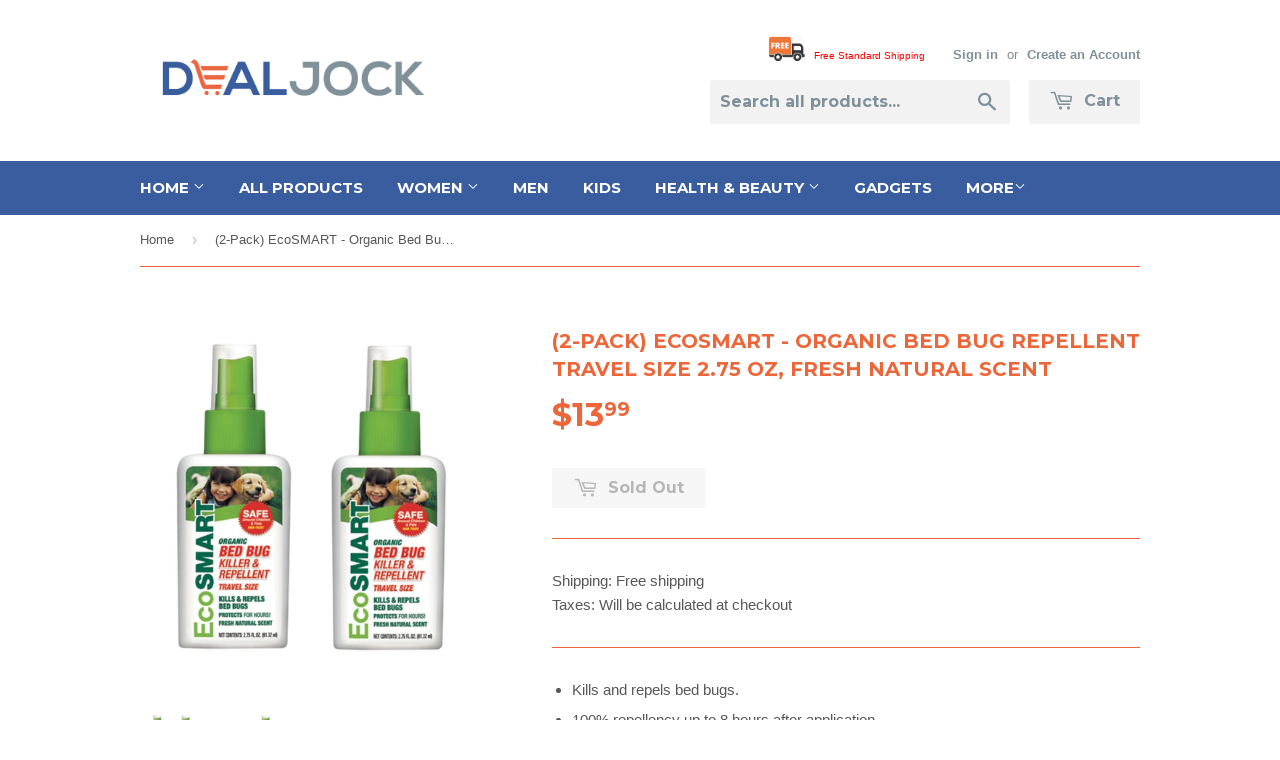

--- FILE ---
content_type: text/html; charset=utf-8
request_url: https://www.dealjock.com/products/2-pack-ecosmart-organic-bed-bug-repellent-travel-size-2-75-oz-fresh-natural-scent
body_size: 17289
content:
<!doctype html>
<!--[if lt IE 7]><html class="no-js lt-ie9 lt-ie8 lt-ie7" lang="en"> <![endif]-->
<!--[if IE 7]><html class="no-js lt-ie9 lt-ie8" lang="en"> <![endif]-->
<!--[if IE 8]><html class="no-js lt-ie9" lang="en"> <![endif]-->
<!--[if IE 9 ]><html class="ie9 no-js"> <![endif]-->
<!--[if (gt IE 9)|!(IE)]><!--> <html class="no-touch no-js"> <!--<![endif]-->
<head>

  <!-- Basic page needs ================================================== -->
<meta name="google-site-verification" content="1SBzLSS34bXmmDebljB1tX64EGUrNFHNIQmVzO4wCcs" />
  <meta name="msvalidate.01" content="A7E23A5C37B366694A3F68978D5298A8" />
  <meta name="p:domain_verify" content="385287baa62b48f296d174e720036d18"/>
  <meta name="p:domain_verify" content="737e95b9a487419f809d56af95e7ff3c"/>
  <meta charset="utf-8">
  <meta http-equiv="X-UA-Compatible" content="IE=edge,chrome=1">

  
  <link rel="shortcut icon" href="//www.dealjock.com/cdn/shop/t/2/assets/favicon.png?v=43261744163572419331461684346" type="image/png" />
  

  <!-- Title and description ================================================== -->
  <title>
  (2-Pack) EcoSMART - Organic Bed Bug Repellent Travel Size 2.75 oz, Fre &ndash; DealJock
  </title>


  
    <meta name="description" content="Kills and repels bed bugs. 100% repellency up to 8 hours after application. 100% organic insecticide. Completely safe to use around children and pets. Travel size 2.75 oz 2 pack 2.75 oz, Ready To Use, Bed Bug Killer Repellent, Travel Size. Keeps Bed Bugs At Bay When On The Road. Helps Ensure They Don&#39;t Hitch A Ride Bac">
  

  <!-- Product meta ================================================== -->
  

  <meta property="og:type" content="product">
  <meta property="og:title" content="(2-Pack) EcoSMART - Organic Bed Bug Repellent Travel Size 2.75 oz, Fresh Natural Scent">
  <meta property="og:url" content="https://www.dealjock.com/products/2-pack-ecosmart-organic-bed-bug-repellent-travel-size-2-75-oz-fresh-natural-scent">
  
  <meta property="og:image" content="http://www.dealjock.com/cdn/shop/products/51BVqL38_iL._SL1101_2pk_1024x1024.jpg?v=1580318270">
  <meta property="og:image:secure_url" content="https://www.dealjock.com/cdn/shop/products/51BVqL38_iL._SL1101_2pk_1024x1024.jpg?v=1580318270">
  
  <meta property="og:image" content="http://www.dealjock.com/cdn/shop/products/51BVqL38_iL._SL1101_1024x1024.jpg?v=1580318270">
  <meta property="og:image:secure_url" content="https://www.dealjock.com/cdn/shop/products/51BVqL38_iL._SL1101_1024x1024.jpg?v=1580318270">
  
  <meta property="og:price:amount" content="13.99">
  <meta property="og:price:currency" content="USD">


  
    <meta property="og:description" content="Kills and repels bed bugs. 100% repellency up to 8 hours after application. 100% organic insecticide. Completely safe to use around children and pets. Travel size 2.75 oz 2 pack 2.75 oz, Ready To Use, Bed Bug Killer Repellent, Travel Size. Keeps Bed Bugs At Bay When On The Road. Helps Ensure They Don&#39;t Hitch A Ride Bac">
  

  <meta property="og:site_name" content="DealJock">


  


<meta name="twitter:card" content="summary">

  <meta name="twitter:site" content="@dealjock">


  <meta name="twitter:card" content="product">
  <meta name="twitter:title" content="(2-Pack) EcoSMART - Organic Bed Bug Repellent Travel Size 2.75 oz, Fresh Natural Scent">
  <meta name="twitter:description" content="



Kills and repels bed bugs.
100% repellency up to 8 hours after application.
100% organic insecticide.
Completely safe to use around children and pets.
Travel size 2.75 oz
2 pack



2.75 oz, Ready To Use, Bed Bug Killer Repellent, Travel Size. Keeps Bed Bugs At Bay When On The Road. Helps Ensure They Don&#39;t Hitch A Ride Back Home When You Return. 100% Bed Bug Repellency 8 Hours After Treatment, A Full Nights Sleep Without Worry. Pl Ecosmart 33165 Bed Bug Repellent Travel Size, 2.75 Oz
">
  <meta name="twitter:image" content="https://www.dealjock.com/cdn/shop/products/51BVqL38_iL._SL1101_2pk_large.jpg?v=1580318270">
  <meta name="twitter:image:width" content="480">
  <meta name="twitter:image:height" content="480">



  <!-- Helpers ================================================== -->
  <link rel="canonical" href="https://www.dealjock.com/products/2-pack-ecosmart-organic-bed-bug-repellent-travel-size-2-75-oz-fresh-natural-scent">
  <meta name="viewport" content="width=device-width,initial-scale=1">

  
  <!-- Ajaxify Cart Plugin ================================================== -->
  <link href="//www.dealjock.com/cdn/shop/t/2/assets/ajaxify.scss.css?v=103279507586668871561462758782" rel="stylesheet" type="text/css" media="all" />
  

  <!-- CSS ================================================== -->
  <link href="//www.dealjock.com/cdn/shop/t/2/assets/timber.scss.css?v=131304848504830949431751244892" rel="stylesheet" type="text/css" media="all" />
  

  
    
    
    <link href="//fonts.googleapis.com/css?family=Montserrat:700" rel="stylesheet" type="text/css" media="all" />
  


  



  <!-- Header hook for plugins ================================================== -->
  <script>window.performance && window.performance.mark && window.performance.mark('shopify.content_for_header.start');</script><meta name="google-site-verification" content="1SBzLSS34bXmmDebljB1tX64EGUrNFHNIQmVzO4wCcs">
<meta id="shopify-digital-wallet" name="shopify-digital-wallet" content="/12586285/digital_wallets/dialog">
<meta name="shopify-checkout-api-token" content="178776d34b8c5362beb4306cba17c78d">
<meta id="in-context-paypal-metadata" data-shop-id="12586285" data-venmo-supported="false" data-environment="production" data-locale="en_US" data-paypal-v4="true" data-currency="USD">
<link rel="alternate" type="application/json+oembed" href="https://www.dealjock.com/products/2-pack-ecosmart-organic-bed-bug-repellent-travel-size-2-75-oz-fresh-natural-scent.oembed">
<script async="async" src="/checkouts/internal/preloads.js?locale=en-US"></script>
<link rel="preconnect" href="https://shop.app" crossorigin="anonymous">
<script async="async" src="https://shop.app/checkouts/internal/preloads.js?locale=en-US&shop_id=12586285" crossorigin="anonymous"></script>
<script id="shopify-features" type="application/json">{"accessToken":"178776d34b8c5362beb4306cba17c78d","betas":["rich-media-storefront-analytics"],"domain":"www.dealjock.com","predictiveSearch":true,"shopId":12586285,"locale":"en"}</script>
<script>var Shopify = Shopify || {};
Shopify.shop = "dealjock.myshopify.com";
Shopify.locale = "en";
Shopify.currency = {"active":"USD","rate":"1.0"};
Shopify.country = "US";
Shopify.theme = {"name":"supply","id":100825606,"schema_name":null,"schema_version":null,"theme_store_id":null,"role":"main"};
Shopify.theme.handle = "null";
Shopify.theme.style = {"id":null,"handle":null};
Shopify.cdnHost = "www.dealjock.com/cdn";
Shopify.routes = Shopify.routes || {};
Shopify.routes.root = "/";</script>
<script type="module">!function(o){(o.Shopify=o.Shopify||{}).modules=!0}(window);</script>
<script>!function(o){function n(){var o=[];function n(){o.push(Array.prototype.slice.apply(arguments))}return n.q=o,n}var t=o.Shopify=o.Shopify||{};t.loadFeatures=n(),t.autoloadFeatures=n()}(window);</script>
<script>
  window.ShopifyPay = window.ShopifyPay || {};
  window.ShopifyPay.apiHost = "shop.app\/pay";
  window.ShopifyPay.redirectState = null;
</script>
<script id="shop-js-analytics" type="application/json">{"pageType":"product"}</script>
<script defer="defer" async type="module" src="//www.dealjock.com/cdn/shopifycloud/shop-js/modules/v2/client.init-shop-cart-sync_BApSsMSl.en.esm.js"></script>
<script defer="defer" async type="module" src="//www.dealjock.com/cdn/shopifycloud/shop-js/modules/v2/chunk.common_CBoos6YZ.esm.js"></script>
<script type="module">
  await import("//www.dealjock.com/cdn/shopifycloud/shop-js/modules/v2/client.init-shop-cart-sync_BApSsMSl.en.esm.js");
await import("//www.dealjock.com/cdn/shopifycloud/shop-js/modules/v2/chunk.common_CBoos6YZ.esm.js");

  window.Shopify.SignInWithShop?.initShopCartSync?.({"fedCMEnabled":true,"windoidEnabled":true});

</script>
<script>
  window.Shopify = window.Shopify || {};
  if (!window.Shopify.featureAssets) window.Shopify.featureAssets = {};
  window.Shopify.featureAssets['shop-js'] = {"shop-cart-sync":["modules/v2/client.shop-cart-sync_DJczDl9f.en.esm.js","modules/v2/chunk.common_CBoos6YZ.esm.js"],"init-fed-cm":["modules/v2/client.init-fed-cm_BzwGC0Wi.en.esm.js","modules/v2/chunk.common_CBoos6YZ.esm.js"],"init-windoid":["modules/v2/client.init-windoid_BS26ThXS.en.esm.js","modules/v2/chunk.common_CBoos6YZ.esm.js"],"shop-cash-offers":["modules/v2/client.shop-cash-offers_DthCPNIO.en.esm.js","modules/v2/chunk.common_CBoos6YZ.esm.js","modules/v2/chunk.modal_Bu1hFZFC.esm.js"],"shop-button":["modules/v2/client.shop-button_D_JX508o.en.esm.js","modules/v2/chunk.common_CBoos6YZ.esm.js"],"init-shop-email-lookup-coordinator":["modules/v2/client.init-shop-email-lookup-coordinator_DFwWcvrS.en.esm.js","modules/v2/chunk.common_CBoos6YZ.esm.js"],"shop-toast-manager":["modules/v2/client.shop-toast-manager_tEhgP2F9.en.esm.js","modules/v2/chunk.common_CBoos6YZ.esm.js"],"shop-login-button":["modules/v2/client.shop-login-button_DwLgFT0K.en.esm.js","modules/v2/chunk.common_CBoos6YZ.esm.js","modules/v2/chunk.modal_Bu1hFZFC.esm.js"],"avatar":["modules/v2/client.avatar_BTnouDA3.en.esm.js"],"init-shop-cart-sync":["modules/v2/client.init-shop-cart-sync_BApSsMSl.en.esm.js","modules/v2/chunk.common_CBoos6YZ.esm.js"],"pay-button":["modules/v2/client.pay-button_BuNmcIr_.en.esm.js","modules/v2/chunk.common_CBoos6YZ.esm.js"],"init-shop-for-new-customer-accounts":["modules/v2/client.init-shop-for-new-customer-accounts_DrjXSI53.en.esm.js","modules/v2/client.shop-login-button_DwLgFT0K.en.esm.js","modules/v2/chunk.common_CBoos6YZ.esm.js","modules/v2/chunk.modal_Bu1hFZFC.esm.js"],"init-customer-accounts-sign-up":["modules/v2/client.init-customer-accounts-sign-up_TlVCiykN.en.esm.js","modules/v2/client.shop-login-button_DwLgFT0K.en.esm.js","modules/v2/chunk.common_CBoos6YZ.esm.js","modules/v2/chunk.modal_Bu1hFZFC.esm.js"],"shop-follow-button":["modules/v2/client.shop-follow-button_C5D3XtBb.en.esm.js","modules/v2/chunk.common_CBoos6YZ.esm.js","modules/v2/chunk.modal_Bu1hFZFC.esm.js"],"checkout-modal":["modules/v2/client.checkout-modal_8TC_1FUY.en.esm.js","modules/v2/chunk.common_CBoos6YZ.esm.js","modules/v2/chunk.modal_Bu1hFZFC.esm.js"],"init-customer-accounts":["modules/v2/client.init-customer-accounts_C0Oh2ljF.en.esm.js","modules/v2/client.shop-login-button_DwLgFT0K.en.esm.js","modules/v2/chunk.common_CBoos6YZ.esm.js","modules/v2/chunk.modal_Bu1hFZFC.esm.js"],"lead-capture":["modules/v2/client.lead-capture_Cq0gfm7I.en.esm.js","modules/v2/chunk.common_CBoos6YZ.esm.js","modules/v2/chunk.modal_Bu1hFZFC.esm.js"],"shop-login":["modules/v2/client.shop-login_BmtnoEUo.en.esm.js","modules/v2/chunk.common_CBoos6YZ.esm.js","modules/v2/chunk.modal_Bu1hFZFC.esm.js"],"payment-terms":["modules/v2/client.payment-terms_BHOWV7U_.en.esm.js","modules/v2/chunk.common_CBoos6YZ.esm.js","modules/v2/chunk.modal_Bu1hFZFC.esm.js"]};
</script>
<script>(function() {
  var isLoaded = false;
  function asyncLoad() {
    if (isLoaded) return;
    isLoaded = true;
    var urls = ["\/\/static.zotabox.com\/3\/6\/366dcdc5253a1caf76a74f1a0498cff9\/widgets.js?shop=dealjock.myshopify.com"];
    for (var i = 0; i < urls.length; i++) {
      var s = document.createElement('script');
      s.type = 'text/javascript';
      s.async = true;
      s.src = urls[i];
      var x = document.getElementsByTagName('script')[0];
      x.parentNode.insertBefore(s, x);
    }
  };
  if(window.attachEvent) {
    window.attachEvent('onload', asyncLoad);
  } else {
    window.addEventListener('load', asyncLoad, false);
  }
})();</script>
<script id="__st">var __st={"a":12586285,"offset":-18000,"reqid":"324f6730-4526-494d-8864-b1d7865bc1a7-1768898115","pageurl":"www.dealjock.com\/products\/2-pack-ecosmart-organic-bed-bug-repellent-travel-size-2-75-oz-fresh-natural-scent","u":"358eb4f1f960","p":"product","rtyp":"product","rid":4383937298505};</script>
<script>window.ShopifyPaypalV4VisibilityTracking = true;</script>
<script id="captcha-bootstrap">!function(){'use strict';const t='contact',e='account',n='new_comment',o=[[t,t],['blogs',n],['comments',n],[t,'customer']],c=[[e,'customer_login'],[e,'guest_login'],[e,'recover_customer_password'],[e,'create_customer']],r=t=>t.map((([t,e])=>`form[action*='/${t}']:not([data-nocaptcha='true']) input[name='form_type'][value='${e}']`)).join(','),a=t=>()=>t?[...document.querySelectorAll(t)].map((t=>t.form)):[];function s(){const t=[...o],e=r(t);return a(e)}const i='password',u='form_key',d=['recaptcha-v3-token','g-recaptcha-response','h-captcha-response',i],f=()=>{try{return window.sessionStorage}catch{return}},m='__shopify_v',_=t=>t.elements[u];function p(t,e,n=!1){try{const o=window.sessionStorage,c=JSON.parse(o.getItem(e)),{data:r}=function(t){const{data:e,action:n}=t;return t[m]||n?{data:e,action:n}:{data:t,action:n}}(c);for(const[e,n]of Object.entries(r))t.elements[e]&&(t.elements[e].value=n);n&&o.removeItem(e)}catch(o){console.error('form repopulation failed',{error:o})}}const l='form_type',E='cptcha';function T(t){t.dataset[E]=!0}const w=window,h=w.document,L='Shopify',v='ce_forms',y='captcha';let A=!1;((t,e)=>{const n=(g='f06e6c50-85a8-45c8-87d0-21a2b65856fe',I='https://cdn.shopify.com/shopifycloud/storefront-forms-hcaptcha/ce_storefront_forms_captcha_hcaptcha.v1.5.2.iife.js',D={infoText:'Protected by hCaptcha',privacyText:'Privacy',termsText:'Terms'},(t,e,n)=>{const o=w[L][v],c=o.bindForm;if(c)return c(t,g,e,D).then(n);var r;o.q.push([[t,g,e,D],n]),r=I,A||(h.body.append(Object.assign(h.createElement('script'),{id:'captcha-provider',async:!0,src:r})),A=!0)});var g,I,D;w[L]=w[L]||{},w[L][v]=w[L][v]||{},w[L][v].q=[],w[L][y]=w[L][y]||{},w[L][y].protect=function(t,e){n(t,void 0,e),T(t)},Object.freeze(w[L][y]),function(t,e,n,w,h,L){const[v,y,A,g]=function(t,e,n){const i=e?o:[],u=t?c:[],d=[...i,...u],f=r(d),m=r(i),_=r(d.filter((([t,e])=>n.includes(e))));return[a(f),a(m),a(_),s()]}(w,h,L),I=t=>{const e=t.target;return e instanceof HTMLFormElement?e:e&&e.form},D=t=>v().includes(t);t.addEventListener('submit',(t=>{const e=I(t);if(!e)return;const n=D(e)&&!e.dataset.hcaptchaBound&&!e.dataset.recaptchaBound,o=_(e),c=g().includes(e)&&(!o||!o.value);(n||c)&&t.preventDefault(),c&&!n&&(function(t){try{if(!f())return;!function(t){const e=f();if(!e)return;const n=_(t);if(!n)return;const o=n.value;o&&e.removeItem(o)}(t);const e=Array.from(Array(32),(()=>Math.random().toString(36)[2])).join('');!function(t,e){_(t)||t.append(Object.assign(document.createElement('input'),{type:'hidden',name:u})),t.elements[u].value=e}(t,e),function(t,e){const n=f();if(!n)return;const o=[...t.querySelectorAll(`input[type='${i}']`)].map((({name:t})=>t)),c=[...d,...o],r={};for(const[a,s]of new FormData(t).entries())c.includes(a)||(r[a]=s);n.setItem(e,JSON.stringify({[m]:1,action:t.action,data:r}))}(t,e)}catch(e){console.error('failed to persist form',e)}}(e),e.submit())}));const S=(t,e)=>{t&&!t.dataset[E]&&(n(t,e.some((e=>e===t))),T(t))};for(const o of['focusin','change'])t.addEventListener(o,(t=>{const e=I(t);D(e)&&S(e,y())}));const B=e.get('form_key'),M=e.get(l),P=B&&M;t.addEventListener('DOMContentLoaded',(()=>{const t=y();if(P)for(const e of t)e.elements[l].value===M&&p(e,B);[...new Set([...A(),...v().filter((t=>'true'===t.dataset.shopifyCaptcha))])].forEach((e=>S(e,t)))}))}(h,new URLSearchParams(w.location.search),n,t,e,['guest_login'])})(!0,!0)}();</script>
<script integrity="sha256-4kQ18oKyAcykRKYeNunJcIwy7WH5gtpwJnB7kiuLZ1E=" data-source-attribution="shopify.loadfeatures" defer="defer" src="//www.dealjock.com/cdn/shopifycloud/storefront/assets/storefront/load_feature-a0a9edcb.js" crossorigin="anonymous"></script>
<script crossorigin="anonymous" defer="defer" src="//www.dealjock.com/cdn/shopifycloud/storefront/assets/shopify_pay/storefront-65b4c6d7.js?v=20250812"></script>
<script data-source-attribution="shopify.dynamic_checkout.dynamic.init">var Shopify=Shopify||{};Shopify.PaymentButton=Shopify.PaymentButton||{isStorefrontPortableWallets:!0,init:function(){window.Shopify.PaymentButton.init=function(){};var t=document.createElement("script");t.src="https://www.dealjock.com/cdn/shopifycloud/portable-wallets/latest/portable-wallets.en.js",t.type="module",document.head.appendChild(t)}};
</script>
<script data-source-attribution="shopify.dynamic_checkout.buyer_consent">
  function portableWalletsHideBuyerConsent(e){var t=document.getElementById("shopify-buyer-consent"),n=document.getElementById("shopify-subscription-policy-button");t&&n&&(t.classList.add("hidden"),t.setAttribute("aria-hidden","true"),n.removeEventListener("click",e))}function portableWalletsShowBuyerConsent(e){var t=document.getElementById("shopify-buyer-consent"),n=document.getElementById("shopify-subscription-policy-button");t&&n&&(t.classList.remove("hidden"),t.removeAttribute("aria-hidden"),n.addEventListener("click",e))}window.Shopify?.PaymentButton&&(window.Shopify.PaymentButton.hideBuyerConsent=portableWalletsHideBuyerConsent,window.Shopify.PaymentButton.showBuyerConsent=portableWalletsShowBuyerConsent);
</script>
<script data-source-attribution="shopify.dynamic_checkout.cart.bootstrap">document.addEventListener("DOMContentLoaded",(function(){function t(){return document.querySelector("shopify-accelerated-checkout-cart, shopify-accelerated-checkout")}if(t())Shopify.PaymentButton.init();else{new MutationObserver((function(e,n){t()&&(Shopify.PaymentButton.init(),n.disconnect())})).observe(document.body,{childList:!0,subtree:!0})}}));
</script>
<link id="shopify-accelerated-checkout-styles" rel="stylesheet" media="screen" href="https://www.dealjock.com/cdn/shopifycloud/portable-wallets/latest/accelerated-checkout-backwards-compat.css" crossorigin="anonymous">
<style id="shopify-accelerated-checkout-cart">
        #shopify-buyer-consent {
  margin-top: 1em;
  display: inline-block;
  width: 100%;
}

#shopify-buyer-consent.hidden {
  display: none;
}

#shopify-subscription-policy-button {
  background: none;
  border: none;
  padding: 0;
  text-decoration: underline;
  font-size: inherit;
  cursor: pointer;
}

#shopify-subscription-policy-button::before {
  box-shadow: none;
}

      </style>

<script>window.performance && window.performance.mark && window.performance.mark('shopify.content_for_header.end');</script>

  

<!--[if lt IE 9]>
<script src="//cdnjs.cloudflare.com/ajax/libs/html5shiv/3.7.2/html5shiv.min.js" type="text/javascript"></script>
<script src="//www.dealjock.com/cdn/shop/t/2/assets/respond.min.js?v=52248677837542619231461170571" type="text/javascript"></script>
<link href="//www.dealjock.com/cdn/shop/t/2/assets/respond-proxy.html" id="respond-proxy" rel="respond-proxy" />
<link href="//www.dealjock.com/search?q=95160ee13017e182b6ad954ad90ea3af" id="respond-redirect" rel="respond-redirect" />
<script src="//www.dealjock.com/search?q=95160ee13017e182b6ad954ad90ea3af" type="text/javascript"></script>
<![endif]-->
<!--[if (lte IE 9) ]><script src="//www.dealjock.com/cdn/shop/t/2/assets/match-media.min.js?v=159635276924582161481461170570" type="text/javascript"></script><![endif]-->


  
  

  <script src="//ajax.googleapis.com/ajax/libs/jquery/1.11.0/jquery.min.js" type="text/javascript"></script>
  <script src="//www.dealjock.com/cdn/shop/t/2/assets/modernizr.min.js?v=26620055551102246001461170570" type="text/javascript"></script>
<meta name="google-site-verification" content="1SBzLSS34bXmmDebljB1tX64EGUrNFHNIQmVzO4wCcs" />
<link href="https://monorail-edge.shopifysvc.com" rel="dns-prefetch">
<script>(function(){if ("sendBeacon" in navigator && "performance" in window) {try {var session_token_from_headers = performance.getEntriesByType('navigation')[0].serverTiming.find(x => x.name == '_s').description;} catch {var session_token_from_headers = undefined;}var session_cookie_matches = document.cookie.match(/_shopify_s=([^;]*)/);var session_token_from_cookie = session_cookie_matches && session_cookie_matches.length === 2 ? session_cookie_matches[1] : "";var session_token = session_token_from_headers || session_token_from_cookie || "";function handle_abandonment_event(e) {var entries = performance.getEntries().filter(function(entry) {return /monorail-edge.shopifysvc.com/.test(entry.name);});if (!window.abandonment_tracked && entries.length === 0) {window.abandonment_tracked = true;var currentMs = Date.now();var navigation_start = performance.timing.navigationStart;var payload = {shop_id: 12586285,url: window.location.href,navigation_start,duration: currentMs - navigation_start,session_token,page_type: "product"};window.navigator.sendBeacon("https://monorail-edge.shopifysvc.com/v1/produce", JSON.stringify({schema_id: "online_store_buyer_site_abandonment/1.1",payload: payload,metadata: {event_created_at_ms: currentMs,event_sent_at_ms: currentMs}}));}}window.addEventListener('pagehide', handle_abandonment_event);}}());</script>
<script id="web-pixels-manager-setup">(function e(e,d,r,n,o){if(void 0===o&&(o={}),!Boolean(null===(a=null===(i=window.Shopify)||void 0===i?void 0:i.analytics)||void 0===a?void 0:a.replayQueue)){var i,a;window.Shopify=window.Shopify||{};var t=window.Shopify;t.analytics=t.analytics||{};var s=t.analytics;s.replayQueue=[],s.publish=function(e,d,r){return s.replayQueue.push([e,d,r]),!0};try{self.performance.mark("wpm:start")}catch(e){}var l=function(){var e={modern:/Edge?\/(1{2}[4-9]|1[2-9]\d|[2-9]\d{2}|\d{4,})\.\d+(\.\d+|)|Firefox\/(1{2}[4-9]|1[2-9]\d|[2-9]\d{2}|\d{4,})\.\d+(\.\d+|)|Chrom(ium|e)\/(9{2}|\d{3,})\.\d+(\.\d+|)|(Maci|X1{2}).+ Version\/(15\.\d+|(1[6-9]|[2-9]\d|\d{3,})\.\d+)([,.]\d+|)( \(\w+\)|)( Mobile\/\w+|) Safari\/|Chrome.+OPR\/(9{2}|\d{3,})\.\d+\.\d+|(CPU[ +]OS|iPhone[ +]OS|CPU[ +]iPhone|CPU IPhone OS|CPU iPad OS)[ +]+(15[._]\d+|(1[6-9]|[2-9]\d|\d{3,})[._]\d+)([._]\d+|)|Android:?[ /-](13[3-9]|1[4-9]\d|[2-9]\d{2}|\d{4,})(\.\d+|)(\.\d+|)|Android.+Firefox\/(13[5-9]|1[4-9]\d|[2-9]\d{2}|\d{4,})\.\d+(\.\d+|)|Android.+Chrom(ium|e)\/(13[3-9]|1[4-9]\d|[2-9]\d{2}|\d{4,})\.\d+(\.\d+|)|SamsungBrowser\/([2-9]\d|\d{3,})\.\d+/,legacy:/Edge?\/(1[6-9]|[2-9]\d|\d{3,})\.\d+(\.\d+|)|Firefox\/(5[4-9]|[6-9]\d|\d{3,})\.\d+(\.\d+|)|Chrom(ium|e)\/(5[1-9]|[6-9]\d|\d{3,})\.\d+(\.\d+|)([\d.]+$|.*Safari\/(?![\d.]+ Edge\/[\d.]+$))|(Maci|X1{2}).+ Version\/(10\.\d+|(1[1-9]|[2-9]\d|\d{3,})\.\d+)([,.]\d+|)( \(\w+\)|)( Mobile\/\w+|) Safari\/|Chrome.+OPR\/(3[89]|[4-9]\d|\d{3,})\.\d+\.\d+|(CPU[ +]OS|iPhone[ +]OS|CPU[ +]iPhone|CPU IPhone OS|CPU iPad OS)[ +]+(10[._]\d+|(1[1-9]|[2-9]\d|\d{3,})[._]\d+)([._]\d+|)|Android:?[ /-](13[3-9]|1[4-9]\d|[2-9]\d{2}|\d{4,})(\.\d+|)(\.\d+|)|Mobile Safari.+OPR\/([89]\d|\d{3,})\.\d+\.\d+|Android.+Firefox\/(13[5-9]|1[4-9]\d|[2-9]\d{2}|\d{4,})\.\d+(\.\d+|)|Android.+Chrom(ium|e)\/(13[3-9]|1[4-9]\d|[2-9]\d{2}|\d{4,})\.\d+(\.\d+|)|Android.+(UC? ?Browser|UCWEB|U3)[ /]?(15\.([5-9]|\d{2,})|(1[6-9]|[2-9]\d|\d{3,})\.\d+)\.\d+|SamsungBrowser\/(5\.\d+|([6-9]|\d{2,})\.\d+)|Android.+MQ{2}Browser\/(14(\.(9|\d{2,})|)|(1[5-9]|[2-9]\d|\d{3,})(\.\d+|))(\.\d+|)|K[Aa][Ii]OS\/(3\.\d+|([4-9]|\d{2,})\.\d+)(\.\d+|)/},d=e.modern,r=e.legacy,n=navigator.userAgent;return n.match(d)?"modern":n.match(r)?"legacy":"unknown"}(),u="modern"===l?"modern":"legacy",c=(null!=n?n:{modern:"",legacy:""})[u],f=function(e){return[e.baseUrl,"/wpm","/b",e.hashVersion,"modern"===e.buildTarget?"m":"l",".js"].join("")}({baseUrl:d,hashVersion:r,buildTarget:u}),m=function(e){var d=e.version,r=e.bundleTarget,n=e.surface,o=e.pageUrl,i=e.monorailEndpoint;return{emit:function(e){var a=e.status,t=e.errorMsg,s=(new Date).getTime(),l=JSON.stringify({metadata:{event_sent_at_ms:s},events:[{schema_id:"web_pixels_manager_load/3.1",payload:{version:d,bundle_target:r,page_url:o,status:a,surface:n,error_msg:t},metadata:{event_created_at_ms:s}}]});if(!i)return console&&console.warn&&console.warn("[Web Pixels Manager] No Monorail endpoint provided, skipping logging."),!1;try{return self.navigator.sendBeacon.bind(self.navigator)(i,l)}catch(e){}var u=new XMLHttpRequest;try{return u.open("POST",i,!0),u.setRequestHeader("Content-Type","text/plain"),u.send(l),!0}catch(e){return console&&console.warn&&console.warn("[Web Pixels Manager] Got an unhandled error while logging to Monorail."),!1}}}}({version:r,bundleTarget:l,surface:e.surface,pageUrl:self.location.href,monorailEndpoint:e.monorailEndpoint});try{o.browserTarget=l,function(e){var d=e.src,r=e.async,n=void 0===r||r,o=e.onload,i=e.onerror,a=e.sri,t=e.scriptDataAttributes,s=void 0===t?{}:t,l=document.createElement("script"),u=document.querySelector("head"),c=document.querySelector("body");if(l.async=n,l.src=d,a&&(l.integrity=a,l.crossOrigin="anonymous"),s)for(var f in s)if(Object.prototype.hasOwnProperty.call(s,f))try{l.dataset[f]=s[f]}catch(e){}if(o&&l.addEventListener("load",o),i&&l.addEventListener("error",i),u)u.appendChild(l);else{if(!c)throw new Error("Did not find a head or body element to append the script");c.appendChild(l)}}({src:f,async:!0,onload:function(){if(!function(){var e,d;return Boolean(null===(d=null===(e=window.Shopify)||void 0===e?void 0:e.analytics)||void 0===d?void 0:d.initialized)}()){var d=window.webPixelsManager.init(e)||void 0;if(d){var r=window.Shopify.analytics;r.replayQueue.forEach((function(e){var r=e[0],n=e[1],o=e[2];d.publishCustomEvent(r,n,o)})),r.replayQueue=[],r.publish=d.publishCustomEvent,r.visitor=d.visitor,r.initialized=!0}}},onerror:function(){return m.emit({status:"failed",errorMsg:"".concat(f," has failed to load")})},sri:function(e){var d=/^sha384-[A-Za-z0-9+/=]+$/;return"string"==typeof e&&d.test(e)}(c)?c:"",scriptDataAttributes:o}),m.emit({status:"loading"})}catch(e){m.emit({status:"failed",errorMsg:(null==e?void 0:e.message)||"Unknown error"})}}})({shopId: 12586285,storefrontBaseUrl: "https://www.dealjock.com",extensionsBaseUrl: "https://extensions.shopifycdn.com/cdn/shopifycloud/web-pixels-manager",monorailEndpoint: "https://monorail-edge.shopifysvc.com/unstable/produce_batch",surface: "storefront-renderer",enabledBetaFlags: ["2dca8a86"],webPixelsConfigList: [{"id":"557809853","configuration":"{\"config\":\"{\\\"pixel_id\\\":\\\"GT-NMKBXNC\\\",\\\"target_country\\\":\\\"US\\\",\\\"gtag_events\\\":[{\\\"type\\\":\\\"purchase\\\",\\\"action_label\\\":\\\"MC-WLNZZBEDHF\\\"},{\\\"type\\\":\\\"page_view\\\",\\\"action_label\\\":\\\"MC-WLNZZBEDHF\\\"},{\\\"type\\\":\\\"view_item\\\",\\\"action_label\\\":\\\"MC-WLNZZBEDHF\\\"}],\\\"enable_monitoring_mode\\\":false}\"}","eventPayloadVersion":"v1","runtimeContext":"OPEN","scriptVersion":"b2a88bafab3e21179ed38636efcd8a93","type":"APP","apiClientId":1780363,"privacyPurposes":[],"dataSharingAdjustments":{"protectedCustomerApprovalScopes":["read_customer_address","read_customer_email","read_customer_name","read_customer_personal_data","read_customer_phone"]}},{"id":"162431165","configuration":"{\"pixel_id\":\"256539862517985\",\"pixel_type\":\"facebook_pixel\",\"metaapp_system_user_token\":\"-\"}","eventPayloadVersion":"v1","runtimeContext":"OPEN","scriptVersion":"ca16bc87fe92b6042fbaa3acc2fbdaa6","type":"APP","apiClientId":2329312,"privacyPurposes":["ANALYTICS","MARKETING","SALE_OF_DATA"],"dataSharingAdjustments":{"protectedCustomerApprovalScopes":["read_customer_address","read_customer_email","read_customer_name","read_customer_personal_data","read_customer_phone"]}},{"id":"55476413","configuration":"{\"tagID\":\"2613319305474\"}","eventPayloadVersion":"v1","runtimeContext":"STRICT","scriptVersion":"18031546ee651571ed29edbe71a3550b","type":"APP","apiClientId":3009811,"privacyPurposes":["ANALYTICS","MARKETING","SALE_OF_DATA"],"dataSharingAdjustments":{"protectedCustomerApprovalScopes":["read_customer_address","read_customer_email","read_customer_name","read_customer_personal_data","read_customer_phone"]}},{"id":"75268285","eventPayloadVersion":"v1","runtimeContext":"LAX","scriptVersion":"1","type":"CUSTOM","privacyPurposes":["ANALYTICS"],"name":"Google Analytics tag (migrated)"},{"id":"shopify-app-pixel","configuration":"{}","eventPayloadVersion":"v1","runtimeContext":"STRICT","scriptVersion":"0450","apiClientId":"shopify-pixel","type":"APP","privacyPurposes":["ANALYTICS","MARKETING"]},{"id":"shopify-custom-pixel","eventPayloadVersion":"v1","runtimeContext":"LAX","scriptVersion":"0450","apiClientId":"shopify-pixel","type":"CUSTOM","privacyPurposes":["ANALYTICS","MARKETING"]}],isMerchantRequest: false,initData: {"shop":{"name":"DealJock","paymentSettings":{"currencyCode":"USD"},"myshopifyDomain":"dealjock.myshopify.com","countryCode":"US","storefrontUrl":"https:\/\/www.dealjock.com"},"customer":null,"cart":null,"checkout":null,"productVariants":[{"price":{"amount":13.99,"currencyCode":"USD"},"product":{"title":"(2-Pack) EcoSMART - Organic Bed Bug Repellent Travel Size 2.75 oz, Fresh Natural Scent","vendor":"EcoSMART","id":"4383937298505","untranslatedTitle":"(2-Pack) EcoSMART - Organic Bed Bug Repellent Travel Size 2.75 oz, Fresh Natural Scent","url":"\/products\/2-pack-ecosmart-organic-bed-bug-repellent-travel-size-2-75-oz-fresh-natural-scent","type":"Insect Nets \u0026 Repellents"},"id":"31242816061513","image":{"src":"\/\/www.dealjock.com\/cdn\/shop\/products\/51BVqL38_iL._SL1101_2pk.jpg?v=1580318270"},"sku":"EcosmartBedBugRepellent2pk","title":"Default Title","untranslatedTitle":"Default Title"}],"purchasingCompany":null},},"https://www.dealjock.com/cdn","fcfee988w5aeb613cpc8e4bc33m6693e112",{"modern":"","legacy":""},{"shopId":"12586285","storefrontBaseUrl":"https:\/\/www.dealjock.com","extensionBaseUrl":"https:\/\/extensions.shopifycdn.com\/cdn\/shopifycloud\/web-pixels-manager","surface":"storefront-renderer","enabledBetaFlags":"[\"2dca8a86\"]","isMerchantRequest":"false","hashVersion":"fcfee988w5aeb613cpc8e4bc33m6693e112","publish":"custom","events":"[[\"page_viewed\",{}],[\"product_viewed\",{\"productVariant\":{\"price\":{\"amount\":13.99,\"currencyCode\":\"USD\"},\"product\":{\"title\":\"(2-Pack) EcoSMART - Organic Bed Bug Repellent Travel Size 2.75 oz, Fresh Natural Scent\",\"vendor\":\"EcoSMART\",\"id\":\"4383937298505\",\"untranslatedTitle\":\"(2-Pack) EcoSMART - Organic Bed Bug Repellent Travel Size 2.75 oz, Fresh Natural Scent\",\"url\":\"\/products\/2-pack-ecosmart-organic-bed-bug-repellent-travel-size-2-75-oz-fresh-natural-scent\",\"type\":\"Insect Nets \u0026 Repellents\"},\"id\":\"31242816061513\",\"image\":{\"src\":\"\/\/www.dealjock.com\/cdn\/shop\/products\/51BVqL38_iL._SL1101_2pk.jpg?v=1580318270\"},\"sku\":\"EcosmartBedBugRepellent2pk\",\"title\":\"Default Title\",\"untranslatedTitle\":\"Default Title\"}}]]"});</script><script>
  window.ShopifyAnalytics = window.ShopifyAnalytics || {};
  window.ShopifyAnalytics.meta = window.ShopifyAnalytics.meta || {};
  window.ShopifyAnalytics.meta.currency = 'USD';
  var meta = {"product":{"id":4383937298505,"gid":"gid:\/\/shopify\/Product\/4383937298505","vendor":"EcoSMART","type":"Insect Nets \u0026 Repellents","handle":"2-pack-ecosmart-organic-bed-bug-repellent-travel-size-2-75-oz-fresh-natural-scent","variants":[{"id":31242816061513,"price":1399,"name":"(2-Pack) EcoSMART - Organic Bed Bug Repellent Travel Size 2.75 oz, Fresh Natural Scent","public_title":null,"sku":"EcosmartBedBugRepellent2pk"}],"remote":false},"page":{"pageType":"product","resourceType":"product","resourceId":4383937298505,"requestId":"324f6730-4526-494d-8864-b1d7865bc1a7-1768898115"}};
  for (var attr in meta) {
    window.ShopifyAnalytics.meta[attr] = meta[attr];
  }
</script>
<script class="analytics">
  (function () {
    var customDocumentWrite = function(content) {
      var jquery = null;

      if (window.jQuery) {
        jquery = window.jQuery;
      } else if (window.Checkout && window.Checkout.$) {
        jquery = window.Checkout.$;
      }

      if (jquery) {
        jquery('body').append(content);
      }
    };

    var hasLoggedConversion = function(token) {
      if (token) {
        return document.cookie.indexOf('loggedConversion=' + token) !== -1;
      }
      return false;
    }

    var setCookieIfConversion = function(token) {
      if (token) {
        var twoMonthsFromNow = new Date(Date.now());
        twoMonthsFromNow.setMonth(twoMonthsFromNow.getMonth() + 2);

        document.cookie = 'loggedConversion=' + token + '; expires=' + twoMonthsFromNow;
      }
    }

    var trekkie = window.ShopifyAnalytics.lib = window.trekkie = window.trekkie || [];
    if (trekkie.integrations) {
      return;
    }
    trekkie.methods = [
      'identify',
      'page',
      'ready',
      'track',
      'trackForm',
      'trackLink'
    ];
    trekkie.factory = function(method) {
      return function() {
        var args = Array.prototype.slice.call(arguments);
        args.unshift(method);
        trekkie.push(args);
        return trekkie;
      };
    };
    for (var i = 0; i < trekkie.methods.length; i++) {
      var key = trekkie.methods[i];
      trekkie[key] = trekkie.factory(key);
    }
    trekkie.load = function(config) {
      trekkie.config = config || {};
      trekkie.config.initialDocumentCookie = document.cookie;
      var first = document.getElementsByTagName('script')[0];
      var script = document.createElement('script');
      script.type = 'text/javascript';
      script.onerror = function(e) {
        var scriptFallback = document.createElement('script');
        scriptFallback.type = 'text/javascript';
        scriptFallback.onerror = function(error) {
                var Monorail = {
      produce: function produce(monorailDomain, schemaId, payload) {
        var currentMs = new Date().getTime();
        var event = {
          schema_id: schemaId,
          payload: payload,
          metadata: {
            event_created_at_ms: currentMs,
            event_sent_at_ms: currentMs
          }
        };
        return Monorail.sendRequest("https://" + monorailDomain + "/v1/produce", JSON.stringify(event));
      },
      sendRequest: function sendRequest(endpointUrl, payload) {
        // Try the sendBeacon API
        if (window && window.navigator && typeof window.navigator.sendBeacon === 'function' && typeof window.Blob === 'function' && !Monorail.isIos12()) {
          var blobData = new window.Blob([payload], {
            type: 'text/plain'
          });

          if (window.navigator.sendBeacon(endpointUrl, blobData)) {
            return true;
          } // sendBeacon was not successful

        } // XHR beacon

        var xhr = new XMLHttpRequest();

        try {
          xhr.open('POST', endpointUrl);
          xhr.setRequestHeader('Content-Type', 'text/plain');
          xhr.send(payload);
        } catch (e) {
          console.log(e);
        }

        return false;
      },
      isIos12: function isIos12() {
        return window.navigator.userAgent.lastIndexOf('iPhone; CPU iPhone OS 12_') !== -1 || window.navigator.userAgent.lastIndexOf('iPad; CPU OS 12_') !== -1;
      }
    };
    Monorail.produce('monorail-edge.shopifysvc.com',
      'trekkie_storefront_load_errors/1.1',
      {shop_id: 12586285,
      theme_id: 100825606,
      app_name: "storefront",
      context_url: window.location.href,
      source_url: "//www.dealjock.com/cdn/s/trekkie.storefront.cd680fe47e6c39ca5d5df5f0a32d569bc48c0f27.min.js"});

        };
        scriptFallback.async = true;
        scriptFallback.src = '//www.dealjock.com/cdn/s/trekkie.storefront.cd680fe47e6c39ca5d5df5f0a32d569bc48c0f27.min.js';
        first.parentNode.insertBefore(scriptFallback, first);
      };
      script.async = true;
      script.src = '//www.dealjock.com/cdn/s/trekkie.storefront.cd680fe47e6c39ca5d5df5f0a32d569bc48c0f27.min.js';
      first.parentNode.insertBefore(script, first);
    };
    trekkie.load(
      {"Trekkie":{"appName":"storefront","development":false,"defaultAttributes":{"shopId":12586285,"isMerchantRequest":null,"themeId":100825606,"themeCityHash":"4800879921453215142","contentLanguage":"en","currency":"USD","eventMetadataId":"cf3760a7-a14a-4e75-a052-ea3dbbc593cd"},"isServerSideCookieWritingEnabled":true,"monorailRegion":"shop_domain","enabledBetaFlags":["65f19447"]},"Session Attribution":{},"S2S":{"facebookCapiEnabled":false,"source":"trekkie-storefront-renderer","apiClientId":580111}}
    );

    var loaded = false;
    trekkie.ready(function() {
      if (loaded) return;
      loaded = true;

      window.ShopifyAnalytics.lib = window.trekkie;

      var originalDocumentWrite = document.write;
      document.write = customDocumentWrite;
      try { window.ShopifyAnalytics.merchantGoogleAnalytics.call(this); } catch(error) {};
      document.write = originalDocumentWrite;

      window.ShopifyAnalytics.lib.page(null,{"pageType":"product","resourceType":"product","resourceId":4383937298505,"requestId":"324f6730-4526-494d-8864-b1d7865bc1a7-1768898115","shopifyEmitted":true});

      var match = window.location.pathname.match(/checkouts\/(.+)\/(thank_you|post_purchase)/)
      var token = match? match[1]: undefined;
      if (!hasLoggedConversion(token)) {
        setCookieIfConversion(token);
        window.ShopifyAnalytics.lib.track("Viewed Product",{"currency":"USD","variantId":31242816061513,"productId":4383937298505,"productGid":"gid:\/\/shopify\/Product\/4383937298505","name":"(2-Pack) EcoSMART - Organic Bed Bug Repellent Travel Size 2.75 oz, Fresh Natural Scent","price":"13.99","sku":"EcosmartBedBugRepellent2pk","brand":"EcoSMART","variant":null,"category":"Insect Nets \u0026 Repellents","nonInteraction":true,"remote":false},undefined,undefined,{"shopifyEmitted":true});
      window.ShopifyAnalytics.lib.track("monorail:\/\/trekkie_storefront_viewed_product\/1.1",{"currency":"USD","variantId":31242816061513,"productId":4383937298505,"productGid":"gid:\/\/shopify\/Product\/4383937298505","name":"(2-Pack) EcoSMART - Organic Bed Bug Repellent Travel Size 2.75 oz, Fresh Natural Scent","price":"13.99","sku":"EcosmartBedBugRepellent2pk","brand":"EcoSMART","variant":null,"category":"Insect Nets \u0026 Repellents","nonInteraction":true,"remote":false,"referer":"https:\/\/www.dealjock.com\/products\/2-pack-ecosmart-organic-bed-bug-repellent-travel-size-2-75-oz-fresh-natural-scent"});
      }
    });


        var eventsListenerScript = document.createElement('script');
        eventsListenerScript.async = true;
        eventsListenerScript.src = "//www.dealjock.com/cdn/shopifycloud/storefront/assets/shop_events_listener-3da45d37.js";
        document.getElementsByTagName('head')[0].appendChild(eventsListenerScript);

})();</script>
  <script>
  if (!window.ga || (window.ga && typeof window.ga !== 'function')) {
    window.ga = function ga() {
      (window.ga.q = window.ga.q || []).push(arguments);
      if (window.Shopify && window.Shopify.analytics && typeof window.Shopify.analytics.publish === 'function') {
        window.Shopify.analytics.publish("ga_stub_called", {}, {sendTo: "google_osp_migration"});
      }
      console.error("Shopify's Google Analytics stub called with:", Array.from(arguments), "\nSee https://help.shopify.com/manual/promoting-marketing/pixels/pixel-migration#google for more information.");
    };
    if (window.Shopify && window.Shopify.analytics && typeof window.Shopify.analytics.publish === 'function') {
      window.Shopify.analytics.publish("ga_stub_initialized", {}, {sendTo: "google_osp_migration"});
    }
  }
</script>
<script
  defer
  src="https://www.dealjock.com/cdn/shopifycloud/perf-kit/shopify-perf-kit-3.0.4.min.js"
  data-application="storefront-renderer"
  data-shop-id="12586285"
  data-render-region="gcp-us-central1"
  data-page-type="product"
  data-theme-instance-id="100825606"
  data-theme-name=""
  data-theme-version=""
  data-monorail-region="shop_domain"
  data-resource-timing-sampling-rate="10"
  data-shs="true"
  data-shs-beacon="true"
  data-shs-export-with-fetch="true"
  data-shs-logs-sample-rate="1"
  data-shs-beacon-endpoint="https://www.dealjock.com/api/collect"
></script>
</head>

<body id="2-pack-ecosmart-organic-bed-bug-repellent-travel-size-2-75-oz-fre" class="template-product" >

  <header class="site-header" role="banner">
    <div class="wrapper">

      <div class="grid--full">
        <div class="grid-item large--one-half">
          
            <div class="h1 header-logo" itemscope itemtype="http://schema.org/Organization">
          
            
              <a href="/" itemprop="url">
                <img src="//www.dealjock.com/cdn/shop/t/2/assets/logo.png?v=13146360875623509501461172285" alt="DealJock" itemprop="logo">
              </a>
            
          
            </div>
          
        </div>

        <div class="grid-item large--one-half text-center large--text-right">
          
            <div class="site-header--text-links">
              
              <font size="1" color="red"><img height="25px" style="margin-bottom: -2px;" src="https://cdn.shopify.com/s/files/1/1258/6285/files/delivery_shipping_arrival_free-128-3.png?16939932097917477025"> &nbsp; Free Standard Shipping&nbsp;&nbsp;&nbsp;</font>
              

              
                <span class="site-header--meta-links medium-down--hide">
                  
                    <a href="https://www.dealjock.com/customer_authentication/redirect?locale=en&amp;region_country=US" id="customer_login_link">Sign in</a>
                    <span class="site-header--spacer">or</span>
                    <a href="https://shopify.com/12586285/account?locale=en" id="customer_register_link">Create an Account</a>
                  
                </span>
              
            </div>

            <br class="medium-down--hide">
          

          <form action="/search" method="get" class="search-bar" role="search">
  <input type="hidden" name="type" value="product">

  <input type="search" name="q" value="" placeholder="Search all products..." aria-label="Search all products...">
  <button type="submit" class="search-bar--submit icon-fallback-text">
    <span class="icon icon-search" aria-hidden="true"></span>
    <span class="fallback-text">Search</span>
  </button>
</form>


          <a href="/cart" class="header-cart-btn cart-toggle">
            <span class="icon icon-cart"></span>
            Cart <span class="cart-count cart-badge--desktop hidden-count">0</span>
          </a>
        </div>
      </div>

    </div>
  </header>

  <nav class="nav-bar" role="navigation">
    <div class="wrapper">
      <form action="/search" method="get" class="search-bar" role="search">
  <input type="hidden" name="type" value="product">

  <input type="search" name="q" value="" placeholder="Search all products..." aria-label="Search all products...">
  <button type="submit" class="search-bar--submit icon-fallback-text">
    <span class="icon icon-search" aria-hidden="true"></span>
    <span class="fallback-text">Search</span>
  </button>
</form>

      <ul class="site-nav" id="accessibleNav">
  
  
    
    
      <li class="site-nav--has-dropdown" aria-haspopup="true">
        <a href="/">
          Home
          <span class="icon-fallback-text">
            <span class="icon icon-arrow-down" aria-hidden="true"></span>
          </span>
        </a>
        <ul class="site-nav--dropdown">
          
            <li ><a href="/pages/about-us">About Us</a></li>
          
            <li ><a href="/pages/return-and-refund">Shipping &amp; Returns</a></li>
          
        </ul>
      </li>
    
  
    
    
      <li >
        <a href="/collections/all">All Products</a>
      </li>
    
  
    
    
      <li class="site-nav--has-dropdown" aria-haspopup="true">
        <a href="/collections/women">
          Women
          <span class="icon-fallback-text">
            <span class="icon icon-arrow-down" aria-hidden="true"></span>
          </span>
        </a>
        <ul class="site-nav--dropdown">
          
            <li ><a href="/collections/jewelry">Jewelry</a></li>
          
        </ul>
      </li>
    
  
    
    
      <li >
        <a href="/collections/men">Men</a>
      </li>
    
  
    
    
      <li >
        <a href="/collections/kids">Kids</a>
      </li>
    
  
    
    
      <li class="site-nav--has-dropdown" aria-haspopup="true">
        <a href="/collections/health-and-beauty">
          Health & Beauty
          <span class="icon-fallback-text">
            <span class="icon icon-arrow-down" aria-hidden="true"></span>
          </span>
        </a>
        <ul class="site-nav--dropdown">
          
            <li ><a href="/collections/fragrance">Fragrances</a></li>
          
        </ul>
      </li>
    
  
    
    
      <li >
        <a href="/collections/gadgets">Gadgets</a>
      </li>
    
  
    
    
      <li >
        <a href="/collections/home-goods">Home Goods</a>
      </li>
    
  

  
    
      <li class="customer-navlink large--hide"><a href="https://www.dealjock.com/customer_authentication/redirect?locale=en&amp;region_country=US" id="customer_login_link">Sign in</a></li>
      <li class="customer-navlink large--hide"><a href="https://shopify.com/12586285/account?locale=en" id="customer_register_link">Create an Account</a></li>
    
  
</ul>

    </div>
  </nav>

  <div id="mobileNavBar">
    <div class="display-table-cell">
      <a class="menu-toggle mobileNavBar-link"><span class="icon icon-hamburger"></span>Menu</a>
    </div>
    <div class="display-table-cell">
      <a href="/cart" class="cart-toggle mobileNavBar-link">
        <span class="icon icon-cart"></span>
        Cart <span class="cart-count hidden-count">0</span>
      </a>
    </div>
  </div>

  <main class="wrapper main-content" role="main">

    



<nav class="breadcrumb" role="navigation" aria-label="breadcrumbs">
  <a href="/" title="Back to the frontpage">Home</a>

  

    
    <span class="divider" aria-hidden="true">&rsaquo;</span>
    <span class="breadcrumb--truncate">(2-Pack) EcoSMART - Organic Bed Bug Repellent Travel Size 2.75 oz, Fresh Natural Scent</span>

  
</nav>



<div class="grid" itemscope itemtype="http://schema.org/Product">
  <meta itemprop="url" content="https://www.dealjock.com/products/2-pack-ecosmart-organic-bed-bug-repellent-travel-size-2-75-oz-fresh-natural-scent">
  <meta itemprop="image" content="//www.dealjock.com/cdn/shop/products/51BVqL38_iL._SL1101_2pk_grande.jpg?v=1580318270">

  <div class="grid-item large--two-fifths">
    <div class="grid">
      <div class="grid-item large--eleven-twelfths text-center">
        <div class="product-photo-container" id="productPhoto">
          
          <img id="productPhotoImg" src="//www.dealjock.com/cdn/shop/products/51BVqL38_iL._SL1101_2pk_large.jpg?v=1580318270" alt="(2-Pack) EcoSMART - Organic Bed Bug Repellent Travel Size 2.75 oz, Fresh Natural Scent"  data-zoom="//www.dealjock.com/cdn/shop/products/51BVqL38_iL._SL1101_2pk_1024x1024.jpg?v=1580318270">
        </div>
        
          <ul class="product-photo-thumbs grid-uniform" id="productThumbs">

            
              <li class="grid-item medium-down--one-quarter large--one-quarter">
                <a href="//www.dealjock.com/cdn/shop/products/51BVqL38_iL._SL1101_2pk_large.jpg?v=1580318270" class="product-photo-thumb">
                  <img src="//www.dealjock.com/cdn/shop/products/51BVqL38_iL._SL1101_2pk_compact.jpg?v=1580318270" alt="(2-Pack) EcoSMART - Organic Bed Bug Repellent Travel Size 2.75 oz, Fresh Natural Scent">
                </a>
              </li>
            
              <li class="grid-item medium-down--one-quarter large--one-quarter">
                <a href="//www.dealjock.com/cdn/shop/products/51BVqL38_iL._SL1101_large.jpg?v=1580318270" class="product-photo-thumb">
                  <img src="//www.dealjock.com/cdn/shop/products/51BVqL38_iL._SL1101_compact.jpg?v=1580318270" alt="(2-Pack) EcoSMART - Organic Bed Bug Repellent Travel Size 2.75 oz, Fresh Natural Scent">
                </a>
              </li>
            

          </ul>
        

      </div>
    </div>

  </div>

  <div class="grid-item large--three-fifths">

    <h2 itemprop="name">(2-Pack) EcoSMART - Organic Bed Bug Repellent Travel Size 2.75 oz, Fresh Natural Scent</h2>

    

    <div itemprop="offers" itemscope itemtype="http://schema.org/Offer">

      

      <meta itemprop="priceCurrency" content="USD">
      <meta itemprop="price" content="13.99">

      <ul class="inline-list product-meta">
        <li>
          <span id="productPrice" class="h1">
            







<small aria-hidden="true">$13<sup>99</sup></small>
<span class="visually-hidden">$13.99</span>

          </span>
        </li>
        
        
      </ul>

      <hr id="variantBreak" class="hr--clear hr--small">

      <link itemprop="availability" href="http://schema.org/OutOfStock">

      <form action="/cart/add" method="post" enctype="multipart/form-data" id="addToCartForm">
        <select name="id" id="productSelect" class="product-variants">
          
            
              <option disabled="disabled">
                Default Title - Sold Out
              </option>
            
          
        </select>

        
          <label for="quantity" class="quantity-selector">Quantity</label>
          <input type="number" id="quantity" name="quantity" value="1" min="1" class="quantity-selector">
        

        <button type="submit" name="add" id="addToCart" class="btn">
          <span class="icon icon-cart"></span>
          <span id="addToCartText">Add to Cart</span>
        </button>
        
          <span id="variantQuantity" class="variant-quantity"></span>
        
      </form>

      <hr>

      Shipping: Free shipping <br>
      Taxes: Will be calculated at checkout
      <hr>
    </div>

    <div class="product-description rte" itemprop="description">
      <div id="ds_div">
<div>
<div>
<ul>
<li>Kills and repels bed bugs.</li>
<li>100% repellency up to 8 hours after application.</li>
<li>100% organic insecticide.</li>
<li>Completely safe to use around children and pets.</li>
<li>Travel size 2.75 oz</li>
<li>2 pack</li>
</ul>
</div>
</div>
<div><span face="Arial" style="font-family: Arial;"><span>2.75 oz, Ready To Use, Bed Bug Killer Repellent, Travel Size. Keeps Bed Bugs At Bay When On The Road. Helps Ensure They Don't Hitch A Ride Back Home When You Return. 100% Bed Bug Repellency 8 Hours After Treatment, A Full Nights Sleep Without Worry. Pl Ecosmart 33165 Bed Bug Repellent Travel Size, 2.75 Oz</span></span></div>
</div>
    </div>

    
      



<div class="social-sharing is-large" data-permalink="https://www.dealjock.com/products/2-pack-ecosmart-organic-bed-bug-repellent-travel-size-2-75-oz-fresh-natural-scent">

  
    <a target="_blank" href="//www.facebook.com/sharer.php?u=https://www.dealjock.com/products/2-pack-ecosmart-organic-bed-bug-repellent-travel-size-2-75-oz-fresh-natural-scent" class="share-facebook">
      <span class="icon icon-facebook"></span>
      <span class="share-title">Share</span>
      
        <span class="share-count">0</span>
      
    </a>
  

  
    <a target="_blank" href="//twitter.com/share?text=(2-Pack)%20EcoSMART%20-%20Organic%20Bed%20Bug%20Repellent%20Travel%20Size%202.75%20oz,%20Fresh%20Natural%20Scent&amp;url=https://www.dealjock.com/products/2-pack-ecosmart-organic-bed-bug-repellent-travel-size-2-75-oz-fresh-natural-scent;source=webclient" class="share-twitter">
      <span class="icon icon-twitter"></span>
      <span class="share-title">Tweet</span>
    </a>
  

  

    
      <a target="_blank" href="//pinterest.com/pin/create/button/?url=https://www.dealjock.com/products/2-pack-ecosmart-organic-bed-bug-repellent-travel-size-2-75-oz-fresh-natural-scent&amp;media=http://www.dealjock.com/cdn/shop/products/51BVqL38_iL._SL1101_2pk_1024x1024.jpg?v=1580318270&amp;description=(2-Pack)%20EcoSMART%20-%20Organic%20Bed%20Bug%20Repellent%20Travel%20Size%202.75%20oz,%20Fresh%20Natural%20Scent" class="share-pinterest">
        <span class="icon icon-pinterest"></span>
        <span class="share-title">Pin it</span>
        
          <span class="share-count">0</span>
        
      </a>
    

    
      <a target="_blank" href="//fancy.com/fancyit?ItemURL=https://www.dealjock.com/products/2-pack-ecosmart-organic-bed-bug-repellent-travel-size-2-75-oz-fresh-natural-scent&amp;Title=(2-Pack)%20EcoSMART%20-%20Organic%20Bed%20Bug%20Repellent%20Travel%20Size%202.75%20oz,%20Fresh%20Natural%20Scent&amp;Category=Other&amp;ImageURL=//www.dealjock.com/cdn/shop/products/51BVqL38_iL._SL1101_2pk_1024x1024.jpg?v=1580318270" class="share-fancy">
        <span class="icon icon-fancy"></span>
        <span class="share-title">Fancy</span>
      </a>
    

  

  
    <a target="_blank" href="//plus.google.com/share?url=https://www.dealjock.com/products/2-pack-ecosmart-organic-bed-bug-repellent-travel-size-2-75-oz-fresh-natural-scent" class="share-google">
      <!-- Cannot get Google+ share count with JS yet -->
      <span class="icon icon-google_plus"></span>
      
        <span class="share-count">+1</span>
      
    </a>
  

</div>

    

  </div>
</div>


  
  





  <hr>
  <span class="h1">We Also Recommend</span>
  <div class="grid-uniform">
    
    
    
      
        
          












<div class="grid-item large--one-fifth medium--one-third small--one-half">

  <a href="/collections/home-goods/products/clip-on-silicone-pot-strainer-2-pack" class="product-grid-item">
    <div class="product-grid-image">
      <div class="product-grid-image--centered">
        
        <img src="//www.dealjock.com/cdn/shop/products/s-l1600-blue_large.jpg?v=1643745177" alt="(2 Pack) Clip-on Silicone Pot Strainer Heat Resistant Clip On Strainer for Pots Pans Bowls">
      </div>
    </div>

    <p>(2 Pack) Clip-on Silicone Pot Strainer Heat Resistant Clip On Strainer for Pots Pans Bowls</p>

    <div class="product-item--price">
      <span class="h1 medium--left">
        







<small aria-hidden="true">$12<sup>99</sup></small>
<span class="visually-hidden">$12.99</span>

        
      </span>

      
    </div>

    
  </a>

</div>

        
      
    
      
        
          












<div class="grid-item large--one-fifth medium--one-third small--one-half">

  <a href="/collections/home-goods/products/2-pack-folding-drinking-straw-stainless-steel-collapsible-reusable-stainless-straw-drinking-straws-portable-with-hard-case-black-blue" class="product-grid-item">
    <div class="product-grid-image">
      <div class="product-grid-image--centered">
        
        <img src="//www.dealjock.com/cdn/shop/products/Straws-Black-Blue1_large.jpg?v=1651253246" alt="(2 Pack) Folding Drinking Straw Stainless Steel Collapsible Reusable Stainless Straw Drinking Straws Portable with Hard Case (Black &amp; Blue)">
      </div>
    </div>

    <p>(2 Pack) Folding Drinking Straw Stainless Steel Collapsible Reusable Stainless Straw Drinking Straws Portable with Hard Case (Black & Blue)</p>

    <div class="product-item--price">
      <span class="h1 medium--left">
        







<small aria-hidden="true">$11<sup>99</sup></small>
<span class="visually-hidden">$11.99</span>

        
      </span>

      
    </div>

    
  </a>

</div>

        
      
    
      
        
          












<div class="grid-item large--one-fifth medium--one-third small--one-half">

  <a href="/collections/home-goods/products/2-pack-folding-drinking-straw-stainless-steel-collapsible-reusable-stainless-straw-drinking-straws-portable-with-hard-case-pink-white" class="product-grid-item">
    <div class="product-grid-image">
      <div class="product-grid-image--centered">
        
        <img src="//www.dealjock.com/cdn/shop/products/Straws-PinkWhite_large.jpg?v=1651253541" alt="(2 Pack) Folding Drinking Straw Stainless Steel Collapsible Reusable Stainless Straw Drinking Straws Portable with Hard Case (Pink &amp; White)">
      </div>
    </div>

    <p>(2 Pack) Folding Drinking Straw Stainless Steel Collapsible Reusable Stainless Straw Drinking Straws Portable with Hard Case (Pink & White)</p>

    <div class="product-item--price">
      <span class="h1 medium--left">
        







<small aria-hidden="true">$11<sup>99</sup></small>
<span class="visually-hidden">$11.99</span>

        
      </span>

      
    </div>

    
  </a>

</div>

        
      
    
      
        
          












<div class="grid-item large--one-fifth medium--one-third small--one-half sold-out">

  <a href="/collections/home-goods/products/2-pack-kikkerland-blue-and-black-eyeglass-repair-tool-kits" class="product-grid-item">
    <div class="product-grid-image">
      <div class="product-grid-image--centered">
        
          <div class="badge badge--sold-out"><span class="badge-label">Sold Out</span></div>
        
        <img src="//www.dealjock.com/cdn/shop/products/17134_4-2_large.jpg?v=1582311363" alt="(2 Pack) Kikkerland Blue and Black Eyeglass Repair Tool Kits">
      </div>
    </div>

    <p>(2 Pack) Kikkerland Blue and Black Eyeglass Repair Tool Kits</p>

    <div class="product-item--price">
      <span class="h1 medium--left">
        







<small aria-hidden="true">$14<sup>99</sup></small>
<span class="visually-hidden">$14.99</span>

        
      </span>

      
    </div>

    
  </a>

</div>

        
      
    
      
        
          












<div class="grid-item large--one-fifth medium--one-third small--one-half">

  <a href="/collections/home-goods/products/2-pack-kikkerland-blue-elephant-pencil-sharpener" class="product-grid-item">
    <div class="product-grid-image">
      <div class="product-grid-image--centered">
        
        <img src="//www.dealjock.com/cdn/shop/products/31uPriS5X3L._AC_2pk-3_large.jpg?v=1582308060" alt="(2 Pack) Kikkerland Blue Elephant Pencil Sharpener">
      </div>
    </div>

    <p>(2 Pack) Kikkerland Blue Elephant Pencil Sharpener</p>

    <div class="product-item--price">
      <span class="h1 medium--left">
        







<small aria-hidden="true">$10<sup>99</sup></small>
<span class="visually-hidden">$10.99</span>

        
      </span>

      
    </div>

    
  </a>

</div>

        
      
    
      
        
      
    
  </div>






<script src="//www.dealjock.com/cdn/shopifycloud/storefront/assets/themes_support/option_selection-b017cd28.js" type="text/javascript"></script>
<script>

  // Pre-loading product images, to avoid a lag when a thumbnail is clicked, or
  // when a variant is selected that has a variant image.
  Shopify.Image.preload(["\/\/www.dealjock.com\/cdn\/shop\/products\/51BVqL38_iL._SL1101_2pk.jpg?v=1580318270","\/\/www.dealjock.com\/cdn\/shop\/products\/51BVqL38_iL._SL1101.jpg?v=1580318270"], 'large');

  var selectCallback = function(variant, selector) {

    var $addToCart = $('#addToCart'),
        $productPrice = $('#productPrice'),
        $comparePrice = $('#comparePrice'),
        $variantQuantity = $('#variantQuantity'),
        $quantityElements = $('.quantity-selector, label + .js-qty'),
        $addToCartText = $('#addToCartText'),
        $featuredImage = $('#productPhotoImg');

    if (variant) {
      // Update variant image, if one is set
      // Call timber.switchImage function in shop.js
      if (variant.featured_image) {
        var newImg = variant.featured_image,
            el = $featuredImage[0];
        $(function() {
          Shopify.Image.switchImage(newImg, el, timber.switchImage);
        });
      }

      // Select a valid variant if available
      if (variant.available) {
        // We have a valid product variant, so enable the submit button
        $addToCart.removeClass('disabled').prop('disabled', false);
        $addToCartText.html("Add to Cart");
        $quantityElements.show();

        // Show how many items are left, if below 10
        
        if (variant.inventory_management) {
          if (variant.inventory_quantity < 10 && variant.inventory_quantity > 0) {
            $variantQuantity.html("Only 1 left!".replace('1', variant.inventory_quantity)).addClass('is-visible');
          } else if (variant.inventory_quantity <= 0 && variant.incoming) {
            $variantQuantity.html("Will not ship until [date]".replace('[date]', variant.next_incoming_date)).addClass('is-visible');
          } else {
            $variantQuantity.removeClass('is-visible');
          }
        }
        else {
          $variantQuantity.removeClass('is-visible');
        }
        

      } else {
        // Variant is sold out, disable the submit button
        $addToCart.addClass('disabled').prop('disabled', true);
        $addToCartText.html("Sold Out");
        $variantQuantity.removeClass('is-visible');
        if (variant.incoming) {
          $variantQuantity.html("Will be in stock after [date]".replace('[date]', variant.next_incoming_date)).addClass('is-visible');
        }
        else {
          $variantQuantity.addClass('hide');
        }
        $quantityElements.hide();
      }

      // Regardless of stock, update the product price
      var customPrice = timber.formatMoney( Shopify.formatMoney(variant.price, "${{amount}}") );
      var a11yPrice = Shopify.formatMoney(variant.price, "${{amount}}");
      var customPriceFormat = ' <span aria-hidden="true">' + customPrice + '</span>';
          customPriceFormat += ' <span class="visually-hidden">' + a11yPrice + '</span>';
      
        if (variant.compare_at_price > variant.price) {
          var comparePrice = timber.formatMoney(Shopify.formatMoney(variant.compare_at_price, "${{amount}}"));
          var a11yComparePrice = Shopify.formatMoney(variant.compare_at_price, "${{amount}}");

          customPriceFormat = ' <span aria-hidden="true">' + customPrice + '</span>';
          customPriceFormat += ' <span aria-hidden="true"><s>' + comparePrice + '</s></span>';
          customPriceFormat += ' <span class="visually-hidden"><span class="visually-hidden">Regular price</span> ' + a11yComparePrice + '</span>';
          customPriceFormat += ' <span class="visually-hidden"><span class="visually-hidden">Sale price</span> ' + a11yPrice + '</span>';
        }
      
      $productPrice.html(customPriceFormat);

      // Also update and show the product's compare price if necessary
      if ( variant.compare_at_price > variant.price ) {
        var priceSaving = timber.formatSaleTag( Shopify.formatMoney(variant.compare_at_price - variant.price, "${{amount}}") );
 		var priceSaving = ((variant.compare_at_price - variant.price)/variant.compare_at_price*100).toFixed()+"%";                                                                    
        
        $comparePrice.html("Save [$]".replace('[$]', priceSaving)).show();
      } else {
        $comparePrice.hide();
      }

    } else {
      // The variant doesn't exist, disable submit button.
      // This may be an error or notice that a specific variant is not available.
      $addToCart.addClass('disabled').prop('disabled', true);
      $addToCartText.html("Unavailable");
      $variantQuantity.removeClass('is-visible');
      $quantityElements.hide();
    }
  };

  jQuery(function($) {
    var product = {"id":4383937298505,"title":"(2-Pack) EcoSMART - Organic Bed Bug Repellent Travel Size 2.75 oz, Fresh Natural Scent","handle":"2-pack-ecosmart-organic-bed-bug-repellent-travel-size-2-75-oz-fresh-natural-scent","description":"\u003cdiv id=\"ds_div\"\u003e\n\u003cdiv\u003e\n\u003cdiv\u003e\n\u003cul\u003e\n\u003cli\u003eKills and repels bed bugs.\u003c\/li\u003e\n\u003cli\u003e100% repellency up to 8 hours after application.\u003c\/li\u003e\n\u003cli\u003e100% organic insecticide.\u003c\/li\u003e\n\u003cli\u003eCompletely safe to use around children and pets.\u003c\/li\u003e\n\u003cli\u003eTravel size 2.75 oz\u003c\/li\u003e\n\u003cli\u003e2 pack\u003c\/li\u003e\n\u003c\/ul\u003e\n\u003c\/div\u003e\n\u003c\/div\u003e\n\u003cdiv\u003e\u003cspan face=\"Arial\" style=\"font-family: Arial;\"\u003e\u003cspan\u003e2.75 oz, Ready To Use, Bed Bug Killer Repellent, Travel Size. Keeps Bed Bugs At Bay When On The Road. Helps Ensure They Don't Hitch A Ride Back Home When You Return. 100% Bed Bug Repellency 8 Hours After Treatment, A Full Nights Sleep Without Worry. Pl Ecosmart 33165 Bed Bug Repellent Travel Size, 2.75 Oz\u003c\/span\u003e\u003c\/span\u003e\u003c\/div\u003e\n\u003c\/div\u003e","published_at":"2020-01-29T12:13:22-05:00","created_at":"2020-01-29T12:17:50-05:00","vendor":"EcoSMART","type":"Insect Nets \u0026 Repellents","tags":[],"price":1399,"price_min":1399,"price_max":1399,"available":false,"price_varies":false,"compare_at_price":null,"compare_at_price_min":0,"compare_at_price_max":0,"compare_at_price_varies":false,"variants":[{"id":31242816061513,"title":"Default Title","option1":"Default Title","option2":null,"option3":null,"sku":"EcosmartBedBugRepellent2pk","requires_shipping":true,"taxable":true,"featured_image":null,"available":false,"name":"(2-Pack) EcoSMART - Organic Bed Bug Repellent Travel Size 2.75 oz, Fresh Natural Scent","public_title":null,"options":["Default Title"],"price":1399,"weight":0,"compare_at_price":null,"inventory_quantity":0,"inventory_management":"shopify","inventory_policy":"deny","barcode":"895591001563","requires_selling_plan":false,"selling_plan_allocations":[]}],"images":["\/\/www.dealjock.com\/cdn\/shop\/products\/51BVqL38_iL._SL1101_2pk.jpg?v=1580318270","\/\/www.dealjock.com\/cdn\/shop\/products\/51BVqL38_iL._SL1101.jpg?v=1580318270"],"featured_image":"\/\/www.dealjock.com\/cdn\/shop\/products\/51BVqL38_iL._SL1101_2pk.jpg?v=1580318270","options":["Title"],"media":[{"alt":null,"id":5767929856073,"position":1,"preview_image":{"aspect_ratio":0.999,"height":1101,"width":1100,"src":"\/\/www.dealjock.com\/cdn\/shop\/products\/51BVqL38_iL._SL1101_2pk.jpg?v=1580318270"},"aspect_ratio":0.999,"height":1101,"media_type":"image","src":"\/\/www.dealjock.com\/cdn\/shop\/products\/51BVqL38_iL._SL1101_2pk.jpg?v=1580318270","width":1100},{"alt":null,"id":5767929888841,"position":2,"preview_image":{"aspect_ratio":0.999,"height":1101,"width":1100,"src":"\/\/www.dealjock.com\/cdn\/shop\/products\/51BVqL38_iL._SL1101.jpg?v=1580318270"},"aspect_ratio":0.999,"height":1101,"media_type":"image","src":"\/\/www.dealjock.com\/cdn\/shop\/products\/51BVqL38_iL._SL1101.jpg?v=1580318270","width":1100}],"requires_selling_plan":false,"selling_plan_groups":[],"content":"\u003cdiv id=\"ds_div\"\u003e\n\u003cdiv\u003e\n\u003cdiv\u003e\n\u003cul\u003e\n\u003cli\u003eKills and repels bed bugs.\u003c\/li\u003e\n\u003cli\u003e100% repellency up to 8 hours after application.\u003c\/li\u003e\n\u003cli\u003e100% organic insecticide.\u003c\/li\u003e\n\u003cli\u003eCompletely safe to use around children and pets.\u003c\/li\u003e\n\u003cli\u003eTravel size 2.75 oz\u003c\/li\u003e\n\u003cli\u003e2 pack\u003c\/li\u003e\n\u003c\/ul\u003e\n\u003c\/div\u003e\n\u003c\/div\u003e\n\u003cdiv\u003e\u003cspan face=\"Arial\" style=\"font-family: Arial;\"\u003e\u003cspan\u003e2.75 oz, Ready To Use, Bed Bug Killer Repellent, Travel Size. Keeps Bed Bugs At Bay When On The Road. Helps Ensure They Don't Hitch A Ride Back Home When You Return. 100% Bed Bug Repellency 8 Hours After Treatment, A Full Nights Sleep Without Worry. Pl Ecosmart 33165 Bed Bug Repellent Travel Size, 2.75 Oz\u003c\/span\u003e\u003c\/span\u003e\u003c\/div\u003e\n\u003c\/div\u003e"};
    
      
        product.variants[0].incoming = false;
        product.variants[0].next_incoming_date = null;
      
    

    new Shopify.OptionSelectors('productSelect', {
      product: product,
      onVariantSelected: selectCallback,
      enableHistoryState: true
    });

    // Add label if only one product option and it isn't 'Title'. Could be 'Size'.
    

    // Hide selectors if we only have 1 variant and its title contains 'Default'.
    
      $('.selector-wrapper').hide();
    
  });
</script>


  <script src="//www.dealjock.com/cdn/shop/t/2/assets/jquery.zoom.min.js?v=106949671343362518811461170570" type="text/javascript"></script>



  </main>

  

  <footer class="site-footer small--text-center" role="contentinfo">

    <div class="wrapper">

      <div class="grid">

        
          <div class="grid-item medium--one-half large--three-twelfths">
            <h3>Quick Links</h3>
            <ul>
              
                <li><a href="/collections">All Products</a></li>
              
                <li><a href="/search">Search</a></li>
              
                <li><a href="/pages/about-us">About us</a></li>
              
                <li><a href="/pages/return-and-refund">Shipping & Returns</a></li>
              
            </ul>
          </div>
        

        
        <div class="grid-item medium--one-half large--five-twelfths">
          <h3>Get In Touch</h3>
          
            <p>
              
                <a href="mailto:support@dealjock.com">Contact us at support@dealjock.com</a>
              
            </p>
          
          
            <ul class="inline-list social-icons">
              
                <li>
                  <a class="icon-fallback-text" href="https://twitter.com/dealjock" title="DealJock on Twitter">
                    <span class="icon icon-twitter" aria-hidden="true"></span>
                    <span class="fallback-text">Twitter</span>
                  </a>
                </li>
              
              
                <li>
                  <a class="icon-fallback-text" href="https://www.facebook.com/dealjock" title="DealJock on Facebook">
                    <span class="icon icon-facebook" aria-hidden="true"></span>
                    <span class="fallback-text">Facebook</span>
                  </a>
                </li>
              
              
                <li>
                  <a class="icon-fallback-text" href="https://pinterest.com/dealjock" title="DealJock on Pinterest">
                    <span class="icon icon-pinterest" aria-hidden="true"></span>
                    <span class="fallback-text">Pinterest</span>
                  </a>
                </li>
              
              
              
                <li>
                  <a class="icon-fallback-text" href="https://www.instagram.com/dealjock" title="DealJock on Instagram">
                    <span class="icon icon-instagram" aria-hidden="true"></span>
                    <span class="fallback-text">Instagram</span>
                  </a>
                </li>
              
              
              
              
              
            </ul>
          
        </div>
        

        
        <div class="grid-item large--one-third">
          <h3>Newsletter</h3>
          

  <div class="form-vertical">
    <form method="post" action="/contact#contact_form" id="contact_form" accept-charset="UTF-8" class="contact-form"><input type="hidden" name="form_type" value="customer" /><input type="hidden" name="utf8" value="✓" />
      
      
        <input type="hidden" name="contact[tags]" value="newsletter">
        <div class="input-group">
          <input type="email" value="" placeholder="Email Address" name="contact[email]" id="Email" class="input-group-field" aria-label="Email Address" autocorrect="off" autocapitalize="off">
          <span class="input-group-btn">
            <button type="submit" class="btn-secondary btn--small" name="commit" id="subscribe">Sign Up</button>
          </span>
        </div>
      
    </form>
  </div>  
  
        </div>
        
      </div>

      <hr class="hr--small">

      <div class="grid">
        <div class="grid-item large--two-fifths">
          
            <ul class="legal-links inline-list">
              
            </ul>
          
          <ul class="legal-links inline-list">
            <li>
              &copy; 2026 <a href="/" title="">DealJock</a>
            </li>
            <li>
              <a target="_blank" rel="nofollow" href="https://www.shopify.com?utm_campaign=poweredby&amp;utm_medium=shopify&amp;utm_source=onlinestore">Powered by Shopify</a>
            </li>
          </ul>
        </div>

        
          <div class="grid-item large--three-fifths large--text-right">
            <ul class="inline-list payment-icons">
              
                <li>
                  <span class="icon-fallback-text">
                    <span class="icon icon-american_express" aria-hidden="true"></span>
                    <span class="fallback-text">american express</span>
                  </span>
                </li>
              
                <li>
                  <span class="icon-fallback-text">
                    <span class="icon icon-diners_club" aria-hidden="true"></span>
                    <span class="fallback-text">diners club</span>
                  </span>
                </li>
              
                <li>
                  <span class="icon-fallback-text">
                    <span class="icon icon-discover" aria-hidden="true"></span>
                    <span class="fallback-text">discover</span>
                  </span>
                </li>
              
                <li>
                  <span class="icon-fallback-text">
                    <span class="icon icon-master" aria-hidden="true"></span>
                    <span class="fallback-text">master</span>
                  </span>
                </li>
              
                <li>
                  <span class="icon-fallback-text">
                    <span class="icon icon-paypal" aria-hidden="true"></span>
                    <span class="fallback-text">paypal</span>
                  </span>
                </li>
              
                <li>
                  <span class="icon-fallback-text">
                    <span class="icon icon-shopify_pay" aria-hidden="true"></span>
                    <span class="fallback-text">shopify pay</span>
                  </span>
                </li>
              
                <li>
                  <span class="icon-fallback-text">
                    <span class="icon icon-visa" aria-hidden="true"></span>
                    <span class="fallback-text">visa</span>
                  </span>
                </li>
              
            </ul>
          </div>
        

      </div>

    </div>

  </footer>

  <script src="//www.dealjock.com/cdn/shop/t/2/assets/fastclick.min.js?v=29723458539410922371461170569" type="text/javascript"></script>

  <script src="//www.dealjock.com/cdn/shop/t/2/assets/shop.js?v=96410143294744467201463000546" type="text/javascript"></script>

  

  <script>
  var moneyFormat = '${{amount}}';
  </script>


  <script src="//www.dealjock.com/cdn/shop/t/2/assets/handlebars.min.js?v=79044469952368397291461170569" type="text/javascript"></script>
  
  <script id="cartTemplate" type="text/template">
  
    <form action="/cart" method="post" class="cart-form" novalidate>
      <div class="ajaxifyCart--products">
        {{#items}}
        <div class="ajaxifyCart--product">
          <div class="ajaxifyCart--row" data-line="{{line}}">
            <div class="grid">
              <div class="grid-item large--two-thirds">
                <div class="grid">
                  <div class="grid-item one-quarter">
                    <a href="{{url}}" class="ajaxCart--product-image"><img src="{{img}}" alt=""></a>
                  </div>
                  <div class="grid-item three-quarters">
                    <a href="{{url}}" class="h4">{{name}}</a>
                    <p>{{variation}}</p>
                  </div>
                </div>
              </div>
              <div class="grid-item large--one-third">
                <div class="grid">
                  <div class="grid-item one-third">
                    <div class="ajaxifyCart--qty">
                      <input type="text" name="updates[]" class="ajaxifyCart--num" value="{{itemQty}}" min="0" data-line="{{line}}" aria-label="quantity" pattern="[0-9]*">
                      <span class="ajaxifyCart--qty-adjuster ajaxifyCart--add" data-line="{{line}}" data-qty="{{itemAdd}}">+</span>
                      <span class="ajaxifyCart--qty-adjuster ajaxifyCart--minus" data-line="{{line}}" data-qty="{{itemMinus}}">-</span>
                    </div>
                  </div>
                  <div class="grid-item one-third text-center">
                    <p>{{price}}</p>
                  </div>
                  <div class="grid-item one-third text-right">
                    <p>
                      <small><a href="/cart/change?line={{line}}&amp;quantity=0" class="ajaxifyCart--remove" data-line="{{line}}">Remove</a></small>
                    </p>
                  </div>
                </div>
              </div>
            </div>
          </div>
        </div>
        {{/items}}
      </div>
      <div class="ajaxifyCart--row text-right medium-down--text-center">
        <span class="h3">Subtotal {{totalPrice}}</span>
        <input type="submit" class="{{btnClass}}" name="checkout" value="Checkout">
      </div>
    </form>
  
  </script>
  <script id="drawerTemplate" type="text/template">
  
    <div id="ajaxifyDrawer" class="ajaxify-drawer">
      <div id="ajaxifyCart" class="ajaxifyCart--content {{wrapperClass}}"></div>
    </div>
    <div class="ajaxifyDrawer-caret"><span></span></div>
  
  </script>
  <script id="modalTemplate" type="text/template">
  
    <div id="ajaxifyModal" class="ajaxify-modal">
      <div id="ajaxifyCart" class="ajaxifyCart--content"></div>
    </div>
  
  </script>
  <script id="ajaxifyQty" type="text/template">
  
    <div class="ajaxifyCart--qty">
      <input type="text" class="ajaxifyCart--num" value="{{itemQty}}" min="0" data-line="{{line}}" aria-label="quantity" pattern="[0-9]*">
      <span class="ajaxifyCart--qty-adjuster ajaxifyCart--add" data-line="{{line}}" data-qty="{{itemAdd}}">+</span>
      <span class="ajaxifyCart--qty-adjuster ajaxifyCart--minus" data-line="{{line}}" data-qty="{{itemMinus}}">-</span>
    </div>
  
  </script>
  <script id="jsQty" type="text/template">
  
    <div class="js-qty">
      <input type="text" class="js--num" value="{{itemQty}}" min="1" data-id="{{id}}" aria-label="quantity" pattern="[0-9]*" name="{{inputName}}" id="{{inputId}}">
      <span class="js--qty-adjuster js--add" data-id="{{id}}" data-qty="{{itemAdd}}">+</span>
      <span class="js--qty-adjuster js--minus" data-id="{{id}}" data-qty="{{itemMinus}}">-</span>
    </div>
  
  </script>

  <script src="//www.dealjock.com/cdn/shop/t/2/assets/ajaxify.js?v=130558847183996904811461170572" type="text/javascript"></script>
  <script>
  jQuery(function($) {
    ajaxifyShopify.init({
      method: 'modal',
      wrapperClass: 'wrapper',
      formSelector: '#addToCartForm',
      addToCartSelector: '#addToCart',
      cartCountSelector: '.cart-count',
      toggleCartButton: '.cart-toggle',
      useCartTemplate: true,
      btnClass: 'btn',
      moneyFormat: "${{amount}}",
      disableAjaxCart: false,
      enableQtySelectors: true
    });
  });
  </script>


</body>
</html>
